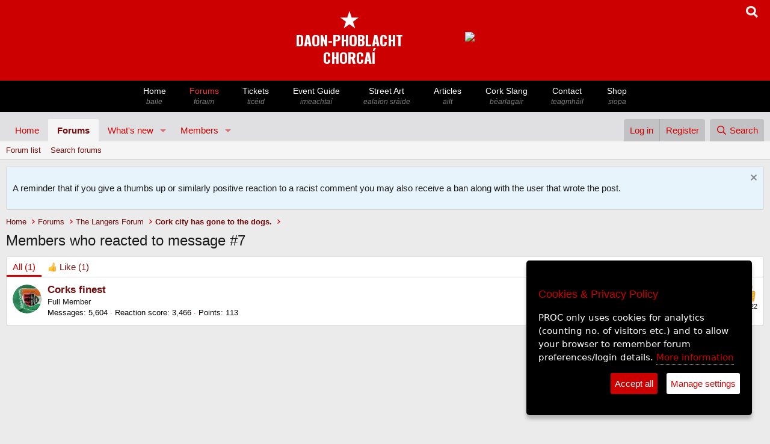

--- FILE ---
content_type: text/html; charset=utf-8
request_url: https://www.peoplesrepublicofcork.com/forums/index.php?posts/6538339/reactions
body_size: 17219
content:
<!DOCTYPE html>
<html id="XF" lang="en-US" dir="LTR"
	data-app="public"
	data-template="reaction_list"
	data-container-key="node-17"
	data-content-key=""
	data-logged-in="false"
	data-cookie-prefix="xf_"
	data-csrf="1769280880,8ef8cdbffcfbfff538ba0318b38d027c"
	class="has-no-js template-reaction_list"
	>
<head>
	<meta charset="utf-8" />
	<meta http-equiv="X-UA-Compatible" content="IE=Edge" />
	<meta name="viewport" content="width=device-width, initial-scale=1, viewport-fit=cover">

	
	
	

	<title>Members who reacted to message #7 | Peoples Republic of Cork</title>

	<link rel="manifest" href="/forums/webmanifest.php">
	
		<meta name="theme-color" content="#e0e0e3" />
	

	<meta name="apple-mobile-web-app-title" content="PROC">
	
		<link rel="apple-touch-icon" href="/forums/data/assets/logo/proc_star_only_192x192.png">
	

	
		<meta name="robots" content="noindex" />
	

	
		
	
	
	<meta property="og:site_name" content="Peoples Republic of Cork" />


	
	
		
	
	
	<meta property="og:type" content="website" />


	
	
		
	
	
	
		<meta property="og:title" content="Members who reacted to message #7" />
		<meta property="twitter:title" content="Members who reacted to message #7" />
	


	
	
	
		
	
	
	<meta property="og:url" content="https://www.peoplesrepublicofcork.com/forums/index.php?posts/6538339/reactions" />


	
	

	
	
	
	

	<link rel="stylesheet" href="/forums/css.php?css=public%3Anormalize.css%2Cpublic%3Afa.css%2Cpublic%3Acore.less%2Cpublic%3Aapp.less&amp;s=2&amp;l=1&amp;d=1768992297&amp;k=fa257c6547d6d8bf44684fbb013eaa31580c8deb" />

	<link rel="stylesheet" href="/forums/css.php?css=public%3Anotices.less%2Cpublic%3Aextra.less&amp;s=2&amp;l=1&amp;d=1768992297&amp;k=1b8945ddd7d87e6d4dd51b248ea06431fa4b0e6c" />


	
		<script src="/forums/js/xf/preamble.min.js?_v=b01e1c8b"></script>
	

	
	<script src="/forums/js/vendor/vendor-compiled.js?_v=b01e1c8b" defer></script>
	<script src="/forums/js/xf/core-compiled.js?_v=b01e1c8b" defer></script>

	<script>
		XF.ready(() =>
		{
			XF.extendObject(true, XF.config, {
				// 
				userId: 0,
				enablePush: true,
				pushAppServerKey: 'BPVbbdy_lxprg3x_kORDNW2s3MkYlCpdHxfNY053-XW0S0lGehnmdWWiEdvit1MEKFIrB06KZ56lubdCKZYIpsQ',
				url: {
					fullBase: 'https://www.peoplesrepublicofcork.com/forums/',
					basePath: '/forums/',
					css: '/forums/css.php?css=__SENTINEL__&s=2&l=1&d=1768992297',
					js: '/forums/js/__SENTINEL__?_v=b01e1c8b',
					icon: '/forums/data/local/icons/__VARIANT__.svg?v=1768992297#__NAME__',
					iconInline: '/forums/styles/fa/__VARIANT__/__NAME__.svg?v=5.15.3',
					keepAlive: '/forums/index.php?login/keep-alive'
				},
				cookie: {
					path: '/',
					domain: '',
					prefix: 'xf_',
					secure: true,
					consentMode: 'disabled',
					consented: ["optional","_third_party"]
				},
				cacheKey: 'f3ed7234243583f554e27d349fe769c5',
				csrf: '1769280880,8ef8cdbffcfbfff538ba0318b38d027c',
				js: {},
				fullJs: false,
				css: {"public:notices.less":true,"public:extra.less":true},
				time: {
					now: 1769280880,
					today: 1769212800,
					todayDow: 6,
					tomorrow: 1769299200,
					yesterday: 1769126400,
					week: 1768694400,
					month: 1767225600,
					year: 1767225600
				},
				style: {
					light: '',
					dark: '',
					defaultColorScheme: 'light'
				},
				borderSizeFeature: '3px',
				fontAwesomeWeight: 'r',
				enableRtnProtect: true,
				
				enableFormSubmitSticky: true,
				imageOptimization: '0',
				imageOptimizationQuality: 0.85,
				uploadMaxFilesize: 8388608,
				uploadMaxWidth: 0,
				uploadMaxHeight: 0,
				allowedVideoExtensions: ["m4v","mov","mp4","mp4v","mpeg","mpg","ogv","webm"],
				allowedAudioExtensions: ["mp3","opus","ogg","wav"],
				shortcodeToEmoji: true,
				visitorCounts: {
					conversations_unread: '0',
					alerts_unviewed: '0',
					total_unread: '0',
					title_count: true,
					icon_indicator: true
				},
				jsMt: {"xf\/action.js":"4609ecb4","xf\/embed.js":"4d07500b","xf\/form.js":"7111d4e8","xf\/structure.js":"4609ecb4","xf\/tooltip.js":"7111d4e8"},
				jsState: {},
				publicMetadataLogoUrl: '',
				publicPushBadgeUrl: 'https://www.peoplesrepublicofcork.com/forums/styles/default/xenforo/bell.png'
			})

			XF.extendObject(XF.phrases, {
				// 
				date_x_at_time_y:     "{date} at {time}",
				day_x_at_time_y:      "{day} at {time}",
				yesterday_at_x:       "Yesterday at {time}",
				x_minutes_ago:        "{minutes} minutes ago",
				one_minute_ago:       "1 minute ago",
				a_moment_ago:         "A moment ago",
				today_at_x:           "Today at {time}",
				in_a_moment:          "In a moment",
				in_a_minute:          "In a minute",
				in_x_minutes:         "In {minutes} minutes",
				later_today_at_x:     "Later today at {time}",
				tomorrow_at_x:        "Tomorrow at {time}",
				short_date_x_minutes: "{minutes}m",
				short_date_x_hours:   "{hours}h",
				short_date_x_days:    "{days}d",

				day0: "Sunday",
				day1: "Monday",
				day2: "Tuesday",
				day3: "Wednesday",
				day4: "Thursday",
				day5: "Friday",
				day6: "Saturday",

				dayShort0: "Sun",
				dayShort1: "Mon",
				dayShort2: "Tue",
				dayShort3: "Wed",
				dayShort4: "Thu",
				dayShort5: "Fri",
				dayShort6: "Sat",

				month0: "January",
				month1: "February",
				month2: "March",
				month3: "April",
				month4: "May",
				month5: "June",
				month6: "July",
				month7: "August",
				month8: "September",
				month9: "October",
				month10: "November",
				month11: "December",

				active_user_changed_reload_page: "The active user has changed. Reload the page for the latest version.",
				server_did_not_respond_in_time_try_again: "The server did not respond in time. Please try again.",
				oops_we_ran_into_some_problems: "Oops! We ran into some problems.",
				oops_we_ran_into_some_problems_more_details_console: "Oops! We ran into some problems. Please try again later. More error details may be in the browser console.",
				file_too_large_to_upload: "The file is too large to be uploaded.",
				uploaded_file_is_too_large_for_server_to_process: "The uploaded file is too large for the server to process.",
				files_being_uploaded_are_you_sure: "Files are still being uploaded. Are you sure you want to submit this form?",
				attach: "Attach files",
				rich_text_box: "Rich text box",
				close: "Close",
				link_copied_to_clipboard: "Link copied to clipboard.",
				text_copied_to_clipboard: "Text copied to clipboard.",
				loading: "Loading…",
				you_have_exceeded_maximum_number_of_selectable_items: "You have exceeded the maximum number of selectable items.",

				processing: "Processing",
				'processing...': "Processing…",

				showing_x_of_y_items: "Showing {count} of {total} items",
				showing_all_items: "Showing all items",
				no_items_to_display: "No items to display",

				number_button_up: "Increase",
				number_button_down: "Decrease",

				push_enable_notification_title: "Push notifications enabled successfully at Peoples Republic of Cork",
				push_enable_notification_body: "Thank you for enabling push notifications!",

				pull_down_to_refresh: "Pull down to refresh",
				release_to_refresh: "Release to refresh",
				refreshing: "Refreshing…"
			})
		})
	</script>

	


	
	
</head>
<body data-template="reaction_list">





<meta name="viewport" content="width=device-width, initial-scale=1">
<meta charset="utf8">


 
<!--- if jquery not loaded, load it --->


<script>


var google_ads_turned_off = 1;

/*
if(!window.jQuery)
{
   var script = document.createElement('script');
   script.type = "text/javascript";
   //script.src = "//code.jquery.com/jquery-1.10.2.js";
   script.src = "//code.jquery.com/jquery-3.6.0.js";
  
   document.getElementsByTagName('head')[0].appendChild(script);
   console.log("js loaded");
}
*/




</script>


 
 
 
<!--- GA4 Feb 2023 --->
<script async src="https://www.googletagmanager.com/gtag/js?id=G-651NYFEQR9"></script>
<script>
 
	window.dataLayer = window.dataLayer || [];
	function gtag(){dataLayer.push(arguments);}

</script>


<script>
if(google_ads_turned_off == 1)
{	
		//console.log("Google ads off val="+ google_ads_turned_off);

}else{		


	/*
	  window.googletag = window.googletag || {cmd: []};
	  googletag.cmd.push(function() {
		googletag.defineSlot('/4915033/proc_468x60', [468, 60], 'div-gpt-ad-1615208618854-0').addService(googletag.pubads());
		googletag.pubads().enableSingleRequest();
		googletag.enableServices();
	  });
	  
	  

	  
		window.googletag = window.googletag || {cmd: []};
	  googletag.cmd.push(function() {
		googletag.defineSlot('/4915033/proc_300x100', [300, 100], 'div-gpt-ad-1615456699020-0').addService(googletag.pubads());
		googletag.pubads().enableSingleRequest();
		googletag.enableServices();
	  });
	  */
	  
  
}


</script>
 



 


<meta name="viewport" content="width=device-width, initial-scale=1">


<link href="https://fonts.googleapis.com/css2?family=Oswald:wght@700&display=swap" rel="stylesheet">  <!--- proc logo font -->


<!---- Jquery - required for the slick.js slider on /eventguide individual event info pages 
	<script
  src="https://code.jquery.com/jquery-3.6.0.js"
  integrity="sha256-H+K7U5CnXl1h5ywQfKtSj8PCmoN9aaq30gDh27Xc0jk="
  crossorigin="anonymous"></script>


-->

    
	
	
	<script type="text/javascript">
    
	
	
if(!window.jQuery)
{
   var script = document.createElement('script');
   script.type = "text/javascript";
   script.src = "//code.jquery.com/jquery-3.6.0.js";		/* slick.js in the eventguide (slider) ill break after 2.2.4 */
   //script.integrity = "sha256-H+K7U5CnXl1h5ywQfKtSj8PCmoN9aaq30gDh27Xc0jk";		/* slick.js in the eventguide (slider) ill break after 2.2.4 */
   //script.crossorigin="anonymous";		/* slick.js in the eventguide (slider) ill break after 2.2.4 */
   document.getElementsByTagName('head')[0].appendChild(script);
   console.log("header: js 3.6 loaded");
}
else console.log("JS loaded previously");
  
  
  var copied_advert_html = '';

 function copyBanner()
	  {
		  
		  //console.log("copying..");
		  copied_advert_html = document.getElementById('letterbox_advert');
		  //copied_advert_html = document.getElementById('advert_desktop');

		// get HTML content
		

		// set HTML content
		//document.getElementById("advert_mobile").innerHTML = 'blah';
		
				  
	  }
	  
	

    </script>
   
    

	

<style>




html
{
	scroll-behavior: smooth;
}


body { margin: 0; padding: 0;}

.logo_font
{
	font-family: 'Oswald', sans-serif;
	font-size: 1.6em; 
	color: white; 
	line-height: 1.1; 
	color: green;
}



.navBar {
    background: black;
	width: 100%;
	margin: 0;
	padding: 0;
	clear: both;
}

.navContainer {
    margin: 0 auto;
    padding: 0 10px;
    max-width: 850px;
	
}





.nav {
    margin: 0 -10px;
    padding: 0 3px;
    list-style: none;
    display: flex;
    overflow-x: none;
    -webkit-overflow-scrolling: touch;
	
	
}

#mobile_logo, #mobile_logo_spacer 
  {display: none;}
  
  
  #desktop_masthead { display: block;}
  
  
  


.nav > li { flex: 1 1 auto; }

.nav > li > a {
    padding: 8px 10px;
    display: block;
    color: white;
    text-decoration: none;
    flex: 0 0 auto;
    font-size: 14px;
	font-family: Arial;
	width: auto;
	font-weight: 400;
	line-height: 130%;
	text-align: center;
	white-space: nowrap;
	
}

.nav > li > a:hover { color: #cc0000; }



.nav > li > a > span { font-size: 12px; color: grey; font-style: italic; display: block;}


  
.viewing > a
{ 
font-color: #cc0000;
} 


.spacer, .advert_desktop { display: table-cell; padding-left: 100px; padding-top: 0px;}



.radio_option
{
	display: inline-block;
	margin-right: 20px;
	margin-bottom: 10px;
}

search_option_label {
	font-family: Arial, Helvetica, sans-serif;
	display: inline-block;
	color: black;
	font-size: 14px;
	font-weight: normal;
}

  .menu_slide-button
		  { display: none}

 
 #advert_mobile
		 {
			 display: none;
		 }

 
 #xmas_lights_short	{ display: none;}
 #xmas_lights_long  {display: block;}
 




@media only screen and (max-width: 980px) {
		  
		
		  
		  .navContainer 
		  {max-width: 2000px; }
		  
		  .nav
		  {
			  overflow-x: scroll;

			  }
			  
			  
			  .responsive {
			  width: 95%;
			  height: auto;
			  margin: 0 auto;
			  margin-bottom: 10px;
			  margin-top: 10px;
			}
			  
			  
			  #xmas_lights_short	{ display: block;}
 #xmas_lights_long  {display: none;}
 
		  
		  #mobile_logo, #mobile_logo_spacer   {display: block;}
		  
		 
		 #advert_mobile
		 {
			 display: block;
			 text-align: center;
		 }
		  
		  /* Irish names */  
		  .nav > li > a > span { 
		   
		  }
		  
			.spacer, .advert_desktop { display: none; }
		  
		  .nav > li > a:hover { color: white; }
		  
		  
		    .menu_slide-button
		  { display: block;}
		
		  
		  
		  
		}	/* end of max: 880 px */





</style>



<div id='desktop_masthead' style='position: relative; margin: 0 auto; background: #cc0000; width: 100%;overflow: auto; height: auto; padding: 10px 0 10px 0; text-align: center;'>

<div style='display: block;; position: absolute; background: none; right: 20px;'>
<a href='javascript:void(0)' onClick='showSearchBox()'>
<span><img style='width: 20px; height: 20px;' src='https://www.peoplesrepublicofcork.com/proc_icons/search_icon.png'></span></a></div>



<div id='desktop_holder' style='background: none; margin: 0 auto; display: inline-block; height: auto; text-align: center;'>
		


		
				<table style='background: none;'>
				
				<tr><td>
				
				
				<!-- <img src='https://www.peoplesrepublicofcork.com/proclogobig.jpg'></td>
				-->
				<!-- logo with text only -->




						<div style='background: #cc0000;color: white; padding-top: 0px; margin-top: -0px; padding-bottom: 5px; border: #cc0000 0px solid;
							border-radius: 0px; text-align: center;  '><a style='border: 0; text-decoration: none;' href='https://www.peoplesrepublicofcork.com'>
						<!-- <img src="https://www.peoplesrepublicofcork.com/proc-logo-120.jpg"> -->
						<span style='font-size: 40px;color: white; line-height: 1;'>&starf;</span><span class='logo_font' style='color: white;'><br>DAON-PHOBLACHT<br>CHORCAÍ</span><br>
</a>
						</div>
				
				
				</td>
				
				
			
				
				<td class='advert_desktop' id='advert_desktop'>
				
				

	<div id='letterbox_advert' ><a href='https://www.castlecafe.ie' onClick='doClickStat(19)' target='_blank'><img class='responsive' src='https://ads.proc.cc/marketlane/banners/4.gif'></a></div><script>copyBanner('letterbox_advert');</script>


<script>

function doClickStat($bannerID)
{
	//console.log("click on "+$bannerID);
	
	 if ($bannerID == "") {
        //document.getElementById("result").innerHTML = "blank";
        return;
    } else { 
        if (window.XMLHttpRequest) {
            // code for IE7+, Firefox, Chrome, Opera, Safari
            xmlhttp = new XMLHttpRequest();
        } else {
            // code for IE6, IE5
            xmlhttp = new ActiveXObject("Microsoft.XMLHTTP");
        }
        xmlhttp.onreadystatechange = function() {
            if (xmlhttp.readyState == 4 && xmlhttp.status == 200) {
                //document.getElementById("result").innerHTML = xmlhttp.responseText;
            }
        };
        xmlhttp.open("GET","https://www.peoplesrepublicofcork.com/ads_click.php?id="+$bannerID,true);
        xmlhttp.send();
    }
	
	
}
function incrementBannerCount($bannerID)
{
	//console.log("click on "+$bannerID);
	
	 if ($bannerID == "") {
        //document.getElementById("result").innerHTML = "blank";
        return;
    } else { 
        if (window.XMLHttpRequest) {
            // code for IE7+, Firefox, Chrome, Opera, Safari
            xmlhttp = new XMLHttpRequest();
        } else {
            // code for IE6, IE5
            xmlhttp = new ActiveXObject("Microsoft.XMLHTTP");
        }
        xmlhttp.onreadystatechange = function() {
            if (xmlhttp.readyState == 4 && xmlhttp.status == 200) {
                //document.getElementById("result").innerHTML = xmlhttp.responseText;
            }
        };
        xmlhttp.open("GET","https://www.peoplesrepublicofcork.com/ads_view_count_increase.php?id="+$bannerID,true);
        xmlhttp.send();
    }
	
	
}


/*
var $page_loaded = 0;

function domReady(fn) {
  // If we're early to the party
  document.addEventListener("DOMContentLoaded", fn);
  // If late; I mean on time.
  if (document.readyState === "interactive" || document.readyState === "complete" ) {
  
  if($page_loaded == 0) {	
  fn();
  $page_loaded = 1;
  }
  
  }
}

var $this_bannerID = '19';

domReady(() => console.log("DOM is ready, come and get it! bannerID="+$this_bannerID));
*/
</script>



	
<!--
<div id='div-gpt-ad-1615208618854-0' style='padding-left: 100px; width: auto; height: 60px;'>
  <script>
  if(google_ads_turned_off!=1);		// default
      googletag.cmd.push(function() { googletag.display('div-gpt-ad-1615208618854-0'); });
  </script>
</div>
						
-->
				

				
						
						</td>
						
						
						</tr></table>
		</div>
		
		



</div>




<nav class="navBar">


    <div class="navContainer" style=''>	
	
	<ul class="nav" style='position: relative;'>
	
	
	
				<!---
				
				
				<li id="mobile_logo"><a href="https://www.peoplesrepublicofcork.com/" title="Logo"><img style='height: 35px;' src='https://www.peoplesrepublicofcork.com/proclogo.jpg'></li>
				
				<li id="mobile_logo_spacer"><a href="https://www.peoplesrepublicofcork.com/" title="Spacer"></a></li>
				
				-->
				
								
				<li class="menu_slide-button" style='position: absolute; left: 0; padding-top: 10px; background: black;'><a href='javascript: void(0)' onClick='main_menu_slide()' style='color: white; font-size: 0.6em; vertical-align: middle; padding-left: 1px; padding-right: 1px; '><img src='https://www.peoplesrepublicofcork.com/proc_icons/menu_left_arrow.png'></a></li>
				
				<li class="home-bt"><a  href="https://www.peoplesrepublicofcork.com/" title="Home - baile">Home <span >baile</span></a></li>
				<li class="forums-bt forumshere"><a style='color: #fc3535;' href="https://www.peoplesrepublicofcork.com/forums" title="Forums - fóraim">Forums<span >f&oacute;raim</span></a></li>
				<li class="music-bt"><a  href="https://tickets.peoplesrepublicofcork.com/" title="PROC Tickets">Tickets <span >tic&eacute;id</span></a></li>
				<li class="events-bt"><a  href="https://www.peoplesrepublicofcork.com/eventguide/" title="Events - imeachtaí">Event Guide<span >imeachta&iacute;</span></a></li>
				
				<li class="photos-bt"><a  href="https://www.peoplesrepublicofcork.com/streetart" title="Street Art - ealaíón sráide">Street Art <span >eala&iacute;on sr&aacute;ide</span> </a></li>
				
				
				<li class="articles-bt"><a  href="https://www.peoplesrepublicofcork.com/articles" title="Archive of Articles- ailt">Articles <span >ailt</span></a></li>
				
				<li class="articles-bt"><a  href="http://www.peoplesrepublicofcork.com/dictionary" title="Cork Slang">Cork Slang <span >b&eacute;arlagair</span></a></li>
				<!-- <li class="links-bt"><a href="https://www.peoplesrepublicofcork.com/links" title="WebLink Directory - nascanna">Links <span>nascanna</span></a></li> -->
				<!-- <li class="video-bt"><a href="https://www.peoplesrepublicofcork.com/video" title="Video - fís">Video <span>fís</span></a></li> -->
				<li class="contact-bt"><a  href="https://www.peoplesrepublicofcork.com/contact" title="Contact - teagmháil">Contact <span >teagmh&aacute;il</span> </a></li>
				<li class="shop-bt"><a  href="http://shop.peoplesrepublicofcork.com/" title="Shop - siopa">Shop <span >siopa</span></a></li>
			
				
			
			</ul>
	

		
		
    </div>
</nav>



<script>

function main_menu_slide()
{
//$( ".nav" ).scrollLeft( 300 );

$('.nav').animate({scrollLeft: $('.nav').offset().left+300}, 800);

	

}




</script>

<div id='search_form' class='search_form' style='background: #eeecec; text-align: center; display: none'>
<form action="https://www.peoplesrepublicofcork.com/search/" method="POST">


<div class='search_radio_buttons' style='padding: 10px;'>
		
	<div class='radio_option'>	
	<input type="radio" class="search_path_radio_button" id="articles" name="search_path" value="articles" checked > <search_option_label>Articles</search_option_label>
	</div>
	
	<div class='radio_option'>	
	<input type="radio" class="search_path_radio_button" id="dictionary" name="search_path" value="dictionary"  > <search_option for="articles">Cork Slang</search_option_label>
	</div>
	
	<div class='radio_option'>
	<input type="radio" class="search_path_radio_button" id="forums" name="search_path" value="forums" > <search_option for="articles">Forums</search_option_label>
	</div>
	
	<div class='radio_option'>
	<input type="radio" class="search_path_radio_button" id="events" name="search_path" value="events" > <search_option for="articles">Events</search_option_label>
	</div>	
		<div class='radio_option'>
	<input type="radio" class="search_path_radio_button" id="shop" name="search_path" value="shop" > <search_option for="articles">Shop</search_option_label>
	</div>	
		
</div>


<input type='search' name='searchTerm' id='searchTerm' placeholder='Search the PROC'  style='padding: 10px; width: 60%; font-size: 18px;text-align: center;'>
<button style='font-size: 18px; padding: 10px;'>Lamp</button>

	
<div id='forum_search_options' class='search_radio_buttons' style='clear: both; padding: 10px; display: none;'><div style='display: inline-block; width: auto; margin-bottom: 10px;' id='order_by_forum_seach_options'>Order search results by &nbsp;&nbsp;&nbsp;</div><div class='radio_option'><input type="radio" class="forum_search_option_button" name="search_option_forum" value=""  checked><search_option_label> &nbsp;&nbsp;Date of last reply</search_option_label></div><div class='radio_option'><input type="radio" class='forum_search_option_button' name="search_option_forum" value="dateline"><search_option_label> &nbsp;Date thread created</search_option_label></div></div><div id='event_search_options' class='search_radio_buttons' style='clear: both; padding: 10px; display: none;'><div style='display: inline-block; width: auto; margin-bottom: 10px;' id='order_by_forum_seach_options'>Order search results by &nbsp;&nbsp;&nbsp;</div><div class='radio_option'><input type="radio" id="articles" name="search_option" value="" checked><search_option_label> &nbsp;Current events</search_option_label></div><div class='radio_option'><input type="radio" id="articles" name="search_option" value="archive"><search_option_label> &nbsp;Archive</search_option_label></div></div>


	

</form>




</div>		<!--- end of search div --->


<!------------------------>
<!---- mobile banner ----->
<!------------------------>




<div id='advert_mobile' style='width: 100%; background: white; margin-top: 10px;'>


		
			<!---
				<div id='div-gpt-ad-1615219919464-0' style='margin: 0 auto; margin-top: 10px;'>
				  <script>
					googletag.cmd.push(function() { googletag.display('div-gpt-ad-1615219919464-0'); });
				  </script>
				</div>
		-->

		<!-- /4915033/proc_300x100 -->

		<!--- make sure ads in google ad manager are turned on if you want this div to display something -->

		<!---
		<div id='div-gpt-ad-1615456699020-0' style='overflow: hidden; margin: 0 auto; text-align: center;'>
		  <script>
			
			if(google_ads_turned_off!=1);		// default
				googletag.cmd.push(function() { googletag.display('div-gpt-ad-1615456699020-0'); });
		  </script>
		</div>
		-->

</div>



<script>

function showSearchBox()
	  {
		 if (document.getElementById("search_form").offsetParent === null) 
		 {
			 //console.log("Was hidden, now open");
			 document.getElementById("search_form").style.display = "block";

			 document.getElementById("advert_mobile").style.display = "none";
			
			 document.getElementById("searchTerm").focus();
			 
		 }
			else
			{
				
			 //console.log("Was open, now hidden");
				document.getElementById("search_form").style.display = "none";
				
				//document.getElementById("advert_mobile").style.display = "block";
			}
	  }
	  
	  
 


	   var copied_320advert_html = 'changed3';	
		
	  //console.log(copied_advert_html.innerHTML);
	  document.getElementById('advert_mobile').innerHTML = copied_advert_html.innerHTML;
	
	  
</script>









<div class="p-pageWrapper" id="top">
	







<header class="p-header" id="header">
	<div class="p-header-inner">
		<div class="p-header-content">

			
		</div>
	</div>
</header>





	<div class="p-navSticky p-navSticky--primary" data-xf-init="sticky-header">
		
	<nav class="p-nav">
		<div class="p-nav-inner">
			<button type="button" class="button button--plain p-nav-menuTrigger" data-xf-click="off-canvas" data-menu=".js-headerOffCanvasMenu" tabindex="0" aria-label="Menu"><span class="button-text">
				<i aria-hidden="true"></i>
			</span></button>


<!----
			<div class="p-nav-smallLogo">
				<a href="https://peoplesrepublicofcork.com">
					<img src="/forums/styles/default/xenforo/xenforo-logo.svg" srcset="" alt="Peoples Republic of Cork"
						width="100" height="36" />
				</a>
			</div>
			
			--->

			<div class="p-nav-scroller hScroller" data-xf-init="h-scroller" data-auto-scroll=".p-navEl.is-selected">
				<div class="hScroller-scroll">
					<ul class="p-nav-list js-offCanvasNavSource">
					
						<li>
							
	<div class="p-navEl " >
		

			
	
	<a href="https://peoplesrepublicofcork.com"
		class="p-navEl-link "
		
		data-xf-key="1"
		data-nav-id="home">Home</a>


			

		
		
	</div>

						</li>
					
						<li>
							
	<div class="p-navEl is-selected" data-has-children="true">
		

			
	
	<a href="/forums/index.php"
		class="p-navEl-link p-navEl-link--splitMenu "
		
		
		data-nav-id="forums">Forums</a>


			<a data-xf-key="2"
				data-xf-click="menu"
				data-menu-pos-ref="< .p-navEl"
				class="p-navEl-splitTrigger"
				role="button"
				tabindex="0"
				aria-label="Toggle expanded"
				aria-expanded="false"
				aria-haspopup="true"></a>

		
		
			<div class="menu menu--structural" data-menu="menu" aria-hidden="true">
				<div class="menu-content">
					
						
	
	
	<a href="/forums/index.php?forums/-/list"
		class="menu-linkRow u-indentDepth0 js-offCanvasCopy "
		
		
		data-nav-id="forumList">Forum list</a>

	

					
						
	
	
	<a href="/forums/index.php?search/&amp;type=post"
		class="menu-linkRow u-indentDepth0 js-offCanvasCopy "
		
		
		data-nav-id="searchForums">Search forums</a>

	

					
				</div>
			</div>
		
	</div>

						</li>
					
						<li>
							
	<div class="p-navEl " data-has-children="true">
		

			
	
	<a href="/forums/index.php?whats-new/"
		class="p-navEl-link p-navEl-link--splitMenu "
		
		
		data-nav-id="whatsNew">What's new</a>


			<a data-xf-key="3"
				data-xf-click="menu"
				data-menu-pos-ref="< .p-navEl"
				class="p-navEl-splitTrigger"
				role="button"
				tabindex="0"
				aria-label="Toggle expanded"
				aria-expanded="false"
				aria-haspopup="true"></a>

		
		
			<div class="menu menu--structural" data-menu="menu" aria-hidden="true">
				<div class="menu-content">
					
						
	
	
	<a href="/forums/index.php?featured/"
		class="menu-linkRow u-indentDepth0 js-offCanvasCopy "
		
		
		data-nav-id="featured">Featured content</a>

	

					
						
	
	
	<a href="/forums/index.php?whats-new/posts/"
		class="menu-linkRow u-indentDepth0 js-offCanvasCopy "
		 rel="nofollow"
		
		data-nav-id="whatsNewPosts">New posts</a>

	

					
						
	
	
	<a href="/forums/index.php?whats-new/profile-posts/"
		class="menu-linkRow u-indentDepth0 js-offCanvasCopy "
		 rel="nofollow"
		
		data-nav-id="whatsNewProfilePosts">New profile posts</a>

	

					
						
	
	
	<a href="/forums/index.php?whats-new/latest-activity"
		class="menu-linkRow u-indentDepth0 js-offCanvasCopy "
		 rel="nofollow"
		
		data-nav-id="latestActivity">Latest activity</a>

	

					
				</div>
			</div>
		
	</div>

						</li>
					
						<li>
							
	<div class="p-navEl " data-has-children="true">
		

			
	
	<a href="/forums/index.php?members/"
		class="p-navEl-link p-navEl-link--splitMenu "
		
		
		data-nav-id="members">Members</a>


			<a data-xf-key="4"
				data-xf-click="menu"
				data-menu-pos-ref="< .p-navEl"
				class="p-navEl-splitTrigger"
				role="button"
				tabindex="0"
				aria-label="Toggle expanded"
				aria-expanded="false"
				aria-haspopup="true"></a>

		
		
			<div class="menu menu--structural" data-menu="menu" aria-hidden="true">
				<div class="menu-content">
					
						
	
	
	<a href="/forums/index.php?online/"
		class="menu-linkRow u-indentDepth0 js-offCanvasCopy "
		
		
		data-nav-id="currentVisitors">Current visitors</a>

	

					
						
	
	
	<a href="/forums/index.php?whats-new/profile-posts/"
		class="menu-linkRow u-indentDepth0 js-offCanvasCopy "
		 rel="nofollow"
		
		data-nav-id="newProfilePosts">New profile posts</a>

	

					
						
	
	
	<a href="/forums/index.php?search/&amp;type=profile_post"
		class="menu-linkRow u-indentDepth0 js-offCanvasCopy "
		
		
		data-nav-id="searchProfilePosts">Search profile posts</a>

	

					
				</div>
			</div>
		
	</div>

						</li>
					
					</ul>
				</div>
			</div>

			<div class="p-nav-opposite">
				<div class="p-navgroup p-account p-navgroup--guest">
					
						<a href="/forums/index.php?login/" class="p-navgroup-link p-navgroup-link--textual p-navgroup-link--logIn"
							data-xf-click="overlay" data-follow-redirects="on">
							<span class="p-navgroup-linkText">Log in</span>
						</a>
						
							<a href="/forums/index.php?register/" class="p-navgroup-link p-navgroup-link--textual p-navgroup-link--register"
								data-xf-click="overlay" data-follow-redirects="on">
								<span class="p-navgroup-linkText">Register</span>
							</a>
						
					
				</div>

				<div class="p-navgroup p-discovery">
					<a href="/forums/index.php?whats-new/"
						class="p-navgroup-link p-navgroup-link--iconic p-navgroup-link--whatsnew"
						aria-label="What&#039;s new"
						title="What&#039;s new">
						<i aria-hidden="true"></i>
						<span class="p-navgroup-linkText">What's new</span>
					</a>

					
						<a href="/forums/index.php?search/"
							class="p-navgroup-link p-navgroup-link--iconic p-navgroup-link--search"
							data-xf-click="menu"
							data-xf-key="/"
							aria-label="Search"
							aria-expanded="false"
							aria-haspopup="true"
							title="Search">
							<i aria-hidden="true"></i>
							<span class="p-navgroup-linkText">Search</span>
						</a>
						<div class="menu menu--structural menu--wide" data-menu="menu" aria-hidden="true">
							<form action="/forums/index.php?search/search" method="post"
								class="menu-content"
								data-xf-init="quick-search">

								<h3 class="menu-header">Search</h3>
								
								<div class="menu-row">
									
										<input type="text" class="input" name="keywords" placeholder="Search…" aria-label="Search" data-menu-autofocus="true" />
									
								</div>

								
								<div class="menu-row">
									<label class="iconic"><input type="checkbox"  name="c[title_only]" value="1" /><i aria-hidden="true"></i><span class="iconic-label">Search titles only</span></label>

								</div>
								
								<div class="menu-row">
									<div class="inputGroup">
										<span class="inputGroup-text" id="ctrl_search_menu_by_member">By:</span>
										<input type="text" class="input" name="c[users]" data-xf-init="auto-complete" placeholder="Member" aria-labelledby="ctrl_search_menu_by_member" />
									</div>
								</div>
								<div class="menu-footer">
									<span class="menu-footer-controls">
										<button type="submit" class="button button--icon button--icon--search button--primary"><i class="fa--xf far fa-search "><svg xmlns="http://www.w3.org/2000/svg" role="img" aria-hidden="true" ><use href="/forums/data/local/icons/regular.svg?v=1768992297#search"></use></svg></i><span class="button-text">Search</span></button>
										<a href="/forums/index.php?search/" class="button "><span class="button-text">Advanced search…</span></a>
									</span>
								</div>

								<input type="hidden" name="_xfToken" value="1769280880,8ef8cdbffcfbfff538ba0318b38d027c" />
							</form>
						</div>
					
				</div>
			</div>
		</div>
	</nav>

	</div>
	
	
		<div class="p-sectionLinks">
			<div class="p-sectionLinks-inner hScroller" data-xf-init="h-scroller">
				<div class="hScroller-scroll">
					<ul class="p-sectionLinks-list">
					
						<li>
							
	<div class="p-navEl " >
		

			
	
	<a href="/forums/index.php?forums/-/list"
		class="p-navEl-link "
		
		data-xf-key="alt+1"
		data-nav-id="forumList">Forum list</a>


			

		
		
	</div>

						</li>
					
						<li>
							
	<div class="p-navEl " >
		

			
	
	<a href="/forums/index.php?search/&amp;type=post"
		class="p-navEl-link "
		
		data-xf-key="alt+2"
		data-nav-id="searchForums">Search forums</a>


			

		
		
	</div>

						</li>
					
					</ul>
				</div>
			</div>
		</div>
	



<div class="offCanvasMenu offCanvasMenu--nav js-headerOffCanvasMenu" data-menu="menu" aria-hidden="true" data-ocm-builder="navigation">
	<div class="offCanvasMenu-backdrop" data-menu-close="true"></div>
	<div class="offCanvasMenu-content">
		<div class="offCanvasMenu-header">
			Menu
			<a class="offCanvasMenu-closer" data-menu-close="true" role="button" tabindex="0" aria-label="Close"></a>
		</div>
		
			<div class="p-offCanvasRegisterLink">
				<div class="offCanvasMenu-linkHolder">
					<a href="/forums/index.php?login/" class="offCanvasMenu-link" data-xf-click="overlay" data-menu-close="true">
						Log in
					</a>
				</div>
				<hr class="offCanvasMenu-separator" />
				
					<div class="offCanvasMenu-linkHolder">
						<a href="/forums/index.php?register/" class="offCanvasMenu-link" data-xf-click="overlay" data-menu-close="true">
							Register
						</a>
					</div>
					<hr class="offCanvasMenu-separator" />
				
			</div>
		
		<div class="js-offCanvasNavTarget"></div>
		<div class="offCanvasMenu-installBanner js-installPromptContainer" style="display: none;" data-xf-init="install-prompt">
			<div class="offCanvasMenu-installBanner-header">Install the app</div>
			<button type="button" class="button js-installPromptButton"><span class="button-text">Install</span></button>
		</div>
	</div>
</div>

<div class="p-body">
	<div class="p-body-inner">
		<!--XF:EXTRA_OUTPUT-->

		
			
	
		
		

		<ul class="notices notices--block  js-notices"
			data-xf-init="notices"
			data-type="block"
			data-scroll-interval="6">

			
				
	<li class="notice js-notice notice--primary"
		data-notice-id="80"
		data-delay-duration="0"
		data-display-duration="0"
		data-auto-dismiss=""
		data-visibility="">

		
		<div class="notice-content">
			
				<a href="/forums/index.php?account/dismiss-notice&amp;notice_id=80" class="notice-dismiss js-noticeDismiss" data-xf-init="tooltip" title="Dismiss notice"></a>
			
			<p>A reminder that if you give a thumbs up or similarly positive reaction to a racist comment you may also receive a ban along with the user that wrote the post. </p>
		</div>
	</li>

			
		</ul>
	

		

		

		
		
	
		<ul class="p-breadcrumbs "
			itemscope itemtype="https://schema.org/BreadcrumbList">
		
			

			
			
				
				
	<li itemprop="itemListElement" itemscope itemtype="https://schema.org/ListItem">
		<a href="https://peoplesrepublicofcork.com" itemprop="item">
			<span itemprop="name">Home</span>
		</a>
		<meta itemprop="position" content="1" />
	</li>

			

			
				
				
	<li itemprop="itemListElement" itemscope itemtype="https://schema.org/ListItem">
		<a href="/forums/index.php" itemprop="item">
			<span itemprop="name">Forums</span>
		</a>
		<meta itemprop="position" content="2" />
	</li>

			
			
				
				
	<li itemprop="itemListElement" itemscope itemtype="https://schema.org/ListItem">
		<a href="/forums/index.php?forums/the-langers-forum.17/" itemprop="item">
			<span itemprop="name">The Langers Forum</span>
		</a>
		<meta itemprop="position" content="3" />
	</li>

			
				
				
	<li itemprop="itemListElement" itemscope itemtype="https://schema.org/ListItem">
		<a href="/forums/index.php?threads/cork-city-has-gone-to-the-dogs.245159/" itemprop="item">
			<span itemprop="name">Cork city has gone to the dogs.</span>
		</a>
		<meta itemprop="position" content="4" />
	</li>

			

		
		</ul>
	

		

		
	<noscript class="js-jsWarning"><div class="blockMessage blockMessage--important blockMessage--iconic u-noJsOnly">JavaScript is disabled. For a better experience, please enable JavaScript in your browser before proceeding.</div></noscript>

		
	<div class="blockMessage blockMessage--important blockMessage--iconic js-browserWarning" style="display: none">You are using an out of date browser. It  may not display this or other websites correctly.<br />You should upgrade or use an <a href="https://www.google.com/chrome/" target="_blank" rel="noopener">alternative browser</a>.</div>


		
			<div class="p-body-header">
			
				
					<div class="p-title ">
					
						
							<h1 class="p-title-value">Members who reacted to message #7</h1>
						
						
					
					</div>
				

				
			
			</div>
		

		<div class="p-body-main  ">
			
			<div class="p-body-contentCol"></div>
			

			

			<div class="p-body-content">
				
				<div class="p-body-pageContent">
	





	



	<div class="block">
		<div class="block-container">
			<h3 class="tabs hScroller block-minorTabHeader" data-xf-init="tabs h-scroller"
				data-panes="< .block-container | .js-reactionTabPanes" role="tablist">
				<span class="hScroller-scroll">
					
						<a class="tabs-tab tabs-tab--reaction0 is-active" role="tab" id="">
							
								<bdi>All</bdi> (1)
							
						</a>
					
						<a class="tabs-tab tabs-tab--reaction1" role="tab" id="reaction-1">
							
								<span class="reaction reaction--small reaction--1" data-reaction-id="1"><i aria-hidden="true"></i><img src="https://cdn.jsdelivr.net/joypixels/assets/8.0/png/unicode/64/1f44d.png" loading="lazy" width="64" height="64" class="reaction-image reaction-image--emoji js-reaction" alt="Like" title="Like" /> <span class="reaction-text js-reactionText"><bdi>Like</bdi> (1)</span></span>
							
						</a>
					
				</span>
			</h3>
			<ul class="tabPanes js-reactionTabPanes">
				
					
						<li class="is-active" role="tabpanel" id="reaction-0">
							
	<ol class="block-body js-reactionList-0">
		
			<li class="block-row block-row--separated">
				
				
	<div class="contentRow">
		<div class="contentRow-figure">
			<a href="/forums/index.php?members/corks-finest.44622/" class="avatar avatar--s" data-user-id="44622">
			<img src="/forums/data/avatars/s/44/44622.jpg?1646690195" srcset="/forums/data/avatars/m/44/44622.jpg?1646690195 2x" alt="Corks finest" class="avatar-u44622-s" width="48" height="48" loading="lazy" /> 
		</a>
		</div>
		<div class="contentRow-main">
			
				<div class="contentRow-extra ">
					<span class="reaction reaction--right reaction--1" data-reaction-id="1"><i aria-hidden="true"></i><img src="https://cdn.jsdelivr.net/joypixels/assets/8.0/png/unicode/64/1f44d.png" loading="lazy" width="64" height="64" class="reaction-image reaction-image--emoji js-reaction" alt="Like" title="Like" /></span>
					<time  class="u-dt" dir="auto" datetime="2022-03-07T10:28:43+0000" data-timestamp="1646648923" data-date="Mar 7, 2022" data-time="10:28 AM" data-short="Mar &#039;22" title="Mar 7, 2022 at 10:28 AM">Mar 7, 2022</time>
				</div>
			
			<h3 class="contentRow-header"><a href="/forums/index.php?members/corks-finest.44622/" class="username " dir="auto" data-user-id="44622">Corks finest</a></h3>

			<div class="contentRow-lesser" dir="auto" ><span class="userTitle" dir="auto">Full Member</span></div>

			<div class="contentRow-minor">
				<ul class="listInline listInline--bullet">
					
					<li><dl class="pairs pairs--inline">
						<dt>Messages</dt>
						<dd>5,604</dd>
					</dl></li>
					
					
					
					<li><dl class="pairs pairs--inline">
						<dt>Reaction score</dt>
						<dd>3,466</dd>
					</dl></li>
					
					
					
						<li><dl class="pairs pairs--inline">
							<dt>Points</dt>
							<dd>113</dd>
						</dl></li>
					
					
				</ul>
			</div>
		</div>
	</div>

			</li>
		
		
	</ol>

						</li>
					
				
					
						<li data-href="/forums/index.php?posts/6538339/reactions&amp;reaction_id=1&amp;list_only=1" class="" role="tabpanel" id="reaction-1">
							<div class="blockMessage">Loading…</div>
						</li>
					
				
			</ul>
		</div>
	</div>


</div>
				
			</div>

			
		</div>

		
		
	
		<ul class="p-breadcrumbs p-breadcrumbs--bottom"
			itemscope itemtype="https://schema.org/BreadcrumbList">
		
			

			
			
				
				
	<li itemprop="itemListElement" itemscope itemtype="https://schema.org/ListItem">
		<a href="https://peoplesrepublicofcork.com" itemprop="item">
			<span itemprop="name">Home</span>
		</a>
		<meta itemprop="position" content="1" />
	</li>

			

			
				
				
	<li itemprop="itemListElement" itemscope itemtype="https://schema.org/ListItem">
		<a href="/forums/index.php" itemprop="item">
			<span itemprop="name">Forums</span>
		</a>
		<meta itemprop="position" content="2" />
	</li>

			
			
				
				
	<li itemprop="itemListElement" itemscope itemtype="https://schema.org/ListItem">
		<a href="/forums/index.php?forums/the-langers-forum.17/" itemprop="item">
			<span itemprop="name">The Langers Forum</span>
		</a>
		<meta itemprop="position" content="3" />
	</li>

			
				
				
	<li itemprop="itemListElement" itemscope itemtype="https://schema.org/ListItem">
		<a href="/forums/index.php?threads/cork-city-has-gone-to-the-dogs.245159/" itemprop="item">
			<span itemprop="name">Cork city has gone to the dogs.</span>
		</a>
		<meta itemprop="position" content="4" />
	</li>

			

		
		</ul>
	

		
	</div>
</div>



<footer class="p-footer" id="footer">
	<div class="p-footer-inner">

		<div class="p-footer-row">
			
				<div class="p-footer-row-main">
					<ul class="p-footer-linkList">
					
						<!---
						
							<li><a href="/forums/index.php?misc/style" data-xf-click="overlay"
								data-xf-init="tooltip" title="Style chooser" rel="nofollow">
								<i class="fa--xf far fa-paint-brush "><svg xmlns="http://www.w3.org/2000/svg" role="img" aria-hidden="true" ><use href="/forums/data/local/icons/regular.svg?v=1768992297#paint-brush"></use></svg></i> Default red
							</a></li>
						
						--->
						
						
					
					</ul>
				</div>
			
			<div class="p-footer-row-opposite">
				<ul class="p-footer-linkList">
					
						
							<li><a href="/forums/index.php?misc/contact" data-xf-click="overlay">Contact us</a></li>
						
					

					
						<li><a href="/forums/index.php?help/terms/">Terms and rules</a></li>
					

					
						<li><a href="/forums/index.php?help/privacy-policy/">Privacy policy</a></li>
					

					
						<li><a href="/forums/index.php?help/">Help</a></li>
					

					
						<li><a href="https://peoplesrepublicofcork.com">Home</a></li>
					

					<li><a href="/forums/index.php?forums/-/index.rss" target="_blank" class="p-footer-rssLink" title="RSS"><span aria-hidden="true"><i class="fa--xf far fa-rss "><svg xmlns="http://www.w3.org/2000/svg" role="img" aria-hidden="true" ><use href="/forums/data/local/icons/regular.svg?v=1768992297#rss"></use></svg></i><span class="u-srOnly">RSS</span></span></a></li>
				</ul>
			</div>
		</div>
	<!---
		
			<div class="p-footer-copyright">
			
				<a href="https://xenforo.com" class="u-concealed" dir="ltr" target="_blank" rel="sponsored noopener">Community platform by XenForo<sup>&reg;</sup> <span class="copyright">&copy; 2010-2025 XenForo Ltd.</span></a>
				
			
			</div>
		--->

		
	</div>
</footer>

</div> <!-- closing p-pageWrapper -->

<div class="u-bottomFixer js-bottomFixTarget">
	
	
</div>


	<div class="u-scrollButtons js-scrollButtons" data-trigger-type="up">
		<a href="#top" class="button button--scroll" data-xf-click="scroll-to"><span class="button-text"><i class="fa--xf far fa-arrow-up "><svg xmlns="http://www.w3.org/2000/svg" role="img" aria-hidden="true" ><use href="/forums/data/local/icons/regular.svg?v=1768992297#arrow-up"></use></svg></i><span class="u-srOnly">Top</span></span></a>
		
	</div>



	<form style="display:none" hidden="hidden">
		<input type="text" name="_xfClientLoadTime" value="" id="_xfClientLoadTime" title="_xfClientLoadTime" tabindex="-1" />
	</form>

	






</body>
</html>













<style>

.footer
{
width: 100%;
clear: both;
margin: 0 auto;
margin-top: 0px; 	
min-height: 30px;
background: #222222; 	
text-align: center;
vertical-align: center;
padding-top: 20px;
padding-bottom: 20px;
}



.footer-left, .footer-center, .footer-right {
    display: inline-block;
    width: auto;
	margin: 0 auto;
    
    margin-bottom: 20px;
    text-align: center;
	
	color: white;
	text-align: left;
	
}

.footer_link { display: block;}

.footer_link, .footer_link a { color: #dedede; text-decoration: none; margin-right: 5px; margin-bottom: 10px;}

.footer_link a:hover {color: white;}


@media all and (min-width: 60em) {

	.footer {clear: both; display: block;}
		.footer-left, .footer-center, .footer-right {
				display: inline-block;
				width: auto;
				margin-bottom: 4px;
				text-align: center;
			
				color: white;
		}
		
		.footer_link, footer_link a { display: inline-block; }
		
		
		.forum_tab_button
		{
		margin-left: 5px;
		font-size: 0.9em;
		}

}


</style>

<div style='clear: both; width: 100%; background: none; height: 0px;'>&nbsp;
</div>


<div class='footer' style='width: 100%;'>

	

		<div style='display: inline-block; margin-right: 3px;'>


			

		</div>



	<div class='footer-left'>

			<div class='footer_link'><b>&bull;</b>&nbsp;<a href='https://www.peoplesrepublicofcork.com'>Home</a></div>
			<div class='footer_link'><b>&bull;</b>&nbsp;<a href='https://www.peoplesrepublicofcork.com/forums'>Forums</a></div>
			<div class='footer_link'><b>&bull;</b>&nbsp;<a href='https://www.peoplesrepublicofcork.com/eventguide'>Events</a></div>
			<div class='footer_link'><b>&bull;</b>&nbsp;<a href='https://tickets.peoplesrepublicofcork.com/'>Tickets</a></div>
			<div class='footer_link'><b>&bull;</b>&nbsp;<a href='https://peoplesrepublicofcork.com/articles/'>Articles</a></div>
			<div class='footer_link'><b>&bull;</b>&nbsp;<a href='https://peoplesrepublicofcork.com/streetart/'>Street Art</a></div>
			<div class='footer_link'><b>&bull;</b>&nbsp;<a href='https://peoplesrepublicofcork.com/dictionary/'>Cork Slang</a></div>
			<div class='footer_link'><b>&bull;</b>&nbsp;<a href='https://peoplesrepublicofcork.com/contact/'>Contact</a></div>
			<div class='footer_link'><b>&bull;</b>&nbsp;<a href='https://peoplesrepublicofcork.com/shop/'>Shop</a></div>
			<div class='footer_link' id="ihavecookiesBtn" style='cursor: pointer;'><b>&bull;</b>&nbsp; Cookie Settings</div>
						


	</div>


<div style='width: 90%; margin: 0 auto; text-align: center; color: grey; font-size: 0.9em;'>Website designed and developed by <a style='color: grey;' href='https://www.peoplesrepublicofcork.com/contact'>PROC</a> (and your mam)</div>




</div>










<link href="https://www.peoplesrepublicofcork.com/proc_cookies.css" rel="stylesheet">

<script>
    // Function to load a script dynamically and wait for it to be fully loaded
    function loadScript(url, callback) {
        var script = document.createElement("script");
        script.type = "text/javascript";
        script.src = url;
        script.onload = callback;
        document.getElementsByTagName("head")[0].appendChild(script);
    }

    // Check if jQuery is loaded; if not, load it and THEN initialize the cookie script
    if (!window.jQuery) {
        console.log("🔄 jQuery not found. Loading...");
        loadScript("https://code.jquery.com/jquery-3.6.0.min.js", function () {
            console.log("✅ jQuery loaded.");
            loadCookieScript(); // Load cookies after jQuery is ready
        });
    } else {
        console.log("✅ jQuery already loaded.");
        loadCookieScript(); // Proceed immediately if jQuery is available
    }

    // Function to load the cookie script only after jQuery is available
    function loadCookieScript() {
        console.log("🔄 Loading cookie script...");
        loadScript("https://www.peoplesrepublicofcork.com/jquery.ihavecookies.js", function () {
            console.log("✅ Cookie script loaded.");
            initCookieBanner(); // Now safely initialize the cookie banner
        });
    }

    // Function to initialize the cookie banner after scripts are ready
    function initCookieBanner() {
        console.log("🔄 Initializing Cookie Banner...");
        window.dataLayer = window.dataLayer || [];
        function gtag() { dataLayer.push(arguments); }

        // Restrict GA4 tracking by default
        gtag('consent', 'default', {
            'analytics_storage': 'denied'
        });

        $(document).ready(function () {
            var options = {
                title: 'Cookies & Privacy Policy',
                message: 'PROC only uses cookies for analytics (counting no. of visitors etc.) and to allow your browser to remember forum preferences/login details.',
                delay: 600,
                expires: 30,
                link: '#privacy',
                onAccept: function () {
                    console.log("✅ User accepted cookies. Checking preferences...");

                    setTimeout(function () {
                        var myPreferences = $.fn.ihavecookies.cookie();
                        console.log('📌 Saved cookie preferences:', myPreferences);

                        if (!myPreferences) {
                            console.error("❌ Cookie preferences are NULL. The cookie might not be set properly.");
                            return;
                        }

                        var analyticsPref = myPreferences.includes("Analytics") || myPreferences.includes("analytics");
                        console.log("📢 Analytics preference (manual check):", analyticsPref);

                        if (analyticsPref) {
                            console.log("✅ GA4 consent granted. Loading Google Analytics...");
                            gtag('consent', 'update', { 'analytics_storage': 'granted' });
                            loadGoogleAnalytics();
                        } else {
                            console.warn("❌ GA4 NOT ENABLED - Consent was not given.");
                            gtag('consent', 'update', { 'analytics_storage': 'denied' });
                        }
                    }, 500);
                },
                uncheckBoxes: true,
                acceptBtnLabel: 'Accept all',
                moreInfoLabel: 'More information',
                rejectBtnLabel: 'Reject all',
                advancedBtnLabel: 'Manage settings',
                cookieTypes: [
                    {
                        type: 'analytics',
                        value: 'Analytics',
                        description: 'Google Analytics helps us measure visitor interactions.'
                    }
                ]
            };

            // Initialize the cookie consent popup
            $('body').ihavecookies(options);

            $('#ihavecookiesBtn').on('click', function () {
                $('body').ihavecookies(options, 'reinit');
            });

            // On page load, check if analytics was previously accepted
            setTimeout(function () {
                console.log("🔄 Checking stored analytics preference on page load...");
                var myPreferences = $.fn.ihavecookies.cookie();
                console.log("📌 Stored cookie contents:", myPreferences);

                if (!myPreferences) {
                    console.error("❌ Cookie preferences are NULL at page load.");
                    return;
                }

                var analyticsPref = myPreferences.includes("Analytics") || myPreferences.includes("analytics");
                console.log("📢 Stored analytics preference:", analyticsPref);

                if (analyticsPref) {
                    console.log("✅ Previously accepted - enabling GA4.");
                    gtag('consent', 'update', { 'analytics_storage': 'granted' });
                    loadGoogleAnalytics();
                } else {
                    console.log("❌ GA4 not loaded - user has not given consent.");
                }
            }, 500);
        });
    }

    // Function to load GA4 after consent is given
    function loadGoogleAnalytics() {
        console.log("🚀 Loading GA4...");
        gtag('js', new Date());
        gtag('config', 'G-651NYFEQR9', { anonymize_ip: true });
    }
</script>


<script>
	
	function loadScript(url, callback) {
        var script = document.createElement("script");
        script.type = "text/javascript";
        script.src = url;
        script.onload = callback;
        document.getElementsByTagName("head")[0].appendChild(script);
    }
	
	if (!window.jQuery) {
        console.log("🔄 PAGE_CONTAINER: jQuery not found. Loading!");
        loadScript("https://code.jquery.com/jquery-3.6.0.min.js", function () {
            console.log("✅ PAGE_CONTAINER: jQuery loaded.");
            copyBanner(); // copy banner when jquery is loaded
        });
    } else {
        console.log("✅ PAGE_CONTAINER: jQuery already loaded.");
        copyBanner(); // Proceed immediately if jQuery is available
    }
	
	
function copyBanner() {	

	var articleLength = $("article").eq(4).length;
	var windowWidth = $(window).width();


// copy 320 banner from desktop position to mobile mid-content position after nth instance i.e. eq(n) of </article> if it exists
	if ( $("article").eq(4).length && $(window).width() < 992 ) {  
		
		$this_div = "<mobile_banner_320> </mobile_banner_320>";  // insert a div after the Nth article tag
	
		$("article").eq(4).after($this_div); // insert the mobile_banner_320 div 
		var copy_of_320_banner_desktop = $(".320_banner_desktop").html();
		copy_of_320_banner_desktop = "<span style='color: #cdcdcd; font-size: 0.9em; display: block;'>Advertisment</span>" + copy_of_320_banner_desktop;
		//console.log(copy_of_320_banner_desktop);
		//$("mobile_banner_320").css("background", "red");

       	$("mobile_banner_320").html(copy_of_320_banner_desktop); 
		console.log("PAGE CONTAINER: copyBanner: done");
		$("mobile_banner_320").children('a').children('img').attr('width', '250px');		
		//$("mobile_banner_320 > a > img").css('width', '250px;');

					$(".320_banner_desktop").hide();



			} 
			//else console.log("PROC Container: screen width < 992. articleLength: " + articleLength + " Window width: " + windowWidth);

			//$("article").eq(1).after($this_div);
	

}

</script>

--- FILE ---
content_type: text/css; charset=utf-8
request_url: https://www.peoplesrepublicofcork.com/forums/css.php?css=public%3Anotices.less%2Cpublic%3Aextra.less&s=2&l=1&d=1768992297&k=1b8945ddd7d87e6d4dd51b248ea06431fa4b0e6c
body_size: 1830
content:
@charset "UTF-8";

/********* public:notices.less ********/
.notices{list-style:none;margin:0;padding:0}.notices.notices--block .notice{margin-bottom:10px}.notices.notices--floating{margin:0 20px 0 auto;width:300px;max-width:100%;z-index:800}@media (max-width:340px){.notices.notices--floating{margin-right:10px}}.notices.notices--floating .notice{margin-bottom:20px}.notices.notices--scrolling{display:flex;align-items:stretch;overflow:hidden;border-width:1px;border-style:solid;border-top-color:#e0e0e0;border-right-color:#d6d6d6;border-bottom-color:#ccc;border-left-color:#d6d6d6;margin-bottom:10px}.notices.notices--scrolling.notices--isMulti{margin-bottom:30px}.notices.notices--scrolling .notice{width:100%;flex-grow:0;flex-shrink:0;border:none}.notice{position:relative;border-width:1px;border-style:solid;border-top-color:#e0e0e0;border-right-color:#d6d6d6;border-bottom-color:#ccc;border-left-color:#d6d6d6}.notice:before,.notice:after{content:" ";display:table}.notice:after{clear:both}.notice.notice--primary{color:#1a1a1a;background:#e8f4fc}.notice.notice--accent{color:#915808;background:#fef4e7}.notice.notice--accent a:not(.button--notice){color:#cc0000}.notice.notice--dark{color:#fefefe;border:none;background:#141414}.notice.notice--dark a:not(.button--notice){color:#b4b4b4}.notice.notice--light{color:#141414;background:#fefefe}.notice.notice--light a:not(.button--notice){color:#828282}.notice.notice--enablePush{display:none}@media (max-width:900px){.notice.notice--enablePush{padding:3px 3px 10px;font-size:13px}}@media (max-width:900px){.notice.notice--cookie .notice-content{padding:3px 3px 10px;font-size:12px}.notice.notice--cookie .notice-content .button--notice{font-size:12px;padding:3px 6px}.notice.notice--cookie .notice-content .button--notice .button-text{font-size:12px}}.notice.notice--cookieAdvanced .notice-content{padding:1em 0}.notice.notice--cookieAdvanced .notice-content .u-pageCentered{display:grid;grid-template-columns:1fr 320px;gap:10px;align-items:end}@media (max-width:650px){.notice.notice--cookieAdvanced .notice-content .u-pageCentered{display:block}}.notice.notice--cookieAdvanced .notice-content h2{margin:0}.notice.notice--cookieAdvanced .notice-content .button{width:100%;margin:.5em 0;font-weight:bold}.notice.notice--cookieAdvanced .notice-content form.is-active{display:contents;grid-column:span 2}.notice.notice--cookieAdvanced .notice-content form.is-active .formRow.formRow--fullWidth>dd{padding-left:0;padding-right:0}.notice.notice--cookieAdvanced .notice-content form:not(.is-active){display:none}.notices--block .notice{font-size:15px;border-radius:4px}.notices--floating .notice{font-size:11px;border-radius:4px;box-shadow:1px 1px 3px rgba(0,0,0,0.25)}.notices--floating .notice.notice--primary{background-color:rgba(232,244,252,0.8)}.notices--floating .notice.notice--accent{background-color:rgba(254,244,231,0.8)}.notices--floating .notice.notice--dark{background-color:rgba(20,20,20,0.8)}.notices--floating .notice.notice--light{background-color:rgba(254,254,254,0.8)}.has-js .notices--floating .notice{display:none}.notice.notice--hasImage .notice-content{margin-left:68px;min-height:68px}@media (max-width:900px){.notice.notice--hidewide:not(.is-vis-processed){display:none;visibility:hidden}}@media (max-width:650px){.notice.notice--hidemedium:not(.is-vis-processed){display:none;visibility:hidden}}@media (max-width:480px){.notice.notice--hidenarrow:not(.is-vis-processed){display:none;visibility:hidden}}.notice-image{float:left;padding:10px 0 10px 10px}.notice-image img{max-width:48px;max-height:48px}.notice-content{padding:10px}.notice-content a.notice-dismiss{float:right;color:inherit;font-size:16px;line-height:1;height:1em;box-sizing:content-box;padding:0 0 5px 5px;opacity:.5;-webkit-transition: opacity .25s ease;transition: opacity .25s ease;cursor:pointer}.notice-content a.notice-dismiss:before{display:inline-block;content:"";height:1em;vertical-align:-0.125em;background-color:currentColor;width:.75em;mask:url('/forums/styles/fa/regular/times.svg?v=5.15.3') no-repeat center;-webkit-mask:url('/forums/styles/fa/regular/times.svg?v=5.15.3') no-repeat center}.notice-content a.notice-dismiss:hover{text-decoration:none;opacity:1}.notices--floating .notice-content a.notice-dismiss{font-size:14px}

/********* public:extra.less ********/
mobile_banner_320{display:block;color:green;text-align:center;padding:0;min-height:8px;opacity:0}@media screen and (max-width:992px){mobile_banner_320{display:block;color:purple;padding-top:20px;padding-bottom:20px;min-height:260px;opacity:1}.320_banner_desktop{border:5px #0ff solid}}.notice.notice--accent a:not(.button--notice){color:white}.node--id18 .node-icon .fa-comments:before{content:"\f001"}.node--id19 .node-icon .fa-comments:before{content:"\f1e3"}.node--id40 .node-icon .fa-comments:before{content:"\f0ac"}.node--id20 .node-icon .fa-comments:before{content:"\f21e"}.node--id38 .node-icon .fa-comments:before{content:"\f072"}.node--id35 .node-icon .fa-comments:before{content:"\f2db"}.node--id21 .node-icon .fa-comments:before{content:"\f008"}.node--id36 .node-icon .fa-comments:before{content:"\f080"}.node--id44 .node-icon .fa-comments:before{content:"\f1e2"}.node--id39 .node-icon .fa-comments:before{content:"\f243"}.node--id32 .node-icon .fa-comments:before{content:"\f13d"}.node--id46 .node-icon .fa-comments:before{content:"\f21b"}.node--id29 .node-icon .fa-comments:before{content:"\f1b9"}.node--id28 .node-icon .fa-comments:before{content:"\f236"}.node--id30 .node-icon .fa-comments:before{content:"\f0f3"}h3.node-title a{color:#cc0000}.node-description{color:grey}.node-description--tooltip{display:inline-block}.node--unread .node-icon i:before{opacity:0.8;color:#cc0000}.structItem-title a{color:#cc0000}.u-dt[title]{color:black}a.bbCodeBlock-sourceJump{color:black;font-weight:600}.p-description{display:none}.structItem-pageJump{display:inline-block}.pairs,.pairs>dt{color:black}.notice.notice--enablePush{background:#cc0000;color:white}.notice.notice--enablePush a{color:white;font-weight:700;text-decoration:underline}

--- FILE ---
content_type: text/css
request_url: https://www.peoplesrepublicofcork.com/proc_cookies.css
body_size: 2367
content:
:root {
    --purple: #3B3646;
    --red: #cc0000;
}

.container {
    margin: 0 auto;
    max-width: 550px;
}
.highlight {
    background: rgba(255,215,0,0.115);
}

label {
    display: inline-block;
    max-width: 90%;
}
code {
    color: var(--red);
    font-family: monospace;
    font-size: 16px;
    background: #f7f7f7;
    padding: 3px 5px;
    border-radius: 3px;
    border: 1px solid #ebebeb;
}
button#ihavecookiesBtn {
    margin-left: 0px !important;
}
/* Cookie Dialog */
#gdpr-cookie-message {
    position: fixed;
    right: 30px;
    bottom: 30px;
    max-width: 375px;
    background-color: black;
    padding: 20px;
    border-radius: 5px;
    box-shadow: 0 6px 6px rgba(0,0,0,0.25);
    margin-left: 30px;
    font-family: system-ui;
}
#gdpr-cookie-message h4 {
    color: var(--red);
    font-family: 'Quicksand', sans-serif;
    font-size: 18px;
    font-weight: 500;
    margin-bottom: 10px;
}
#gdpr-cookie-message h5 {
    color: var(--red);
    font-family: 'Quicksand', sans-serif;
    font-size: 15px;
    font-weight: 500;
    margin-bottom: 10px;
}
#gdpr-cookie-message p, #gdpr-cookie-message ul {
    color: white;
    font-size: 15px;
    line-height: 1.5em;
}
#gdpr-cookie-message p:last-child {
    margin-bottom: 0;
    text-align: right;
}
#gdpr-cookie-message li {
    width: 49%;
    display: inline-block;
}
#gdpr-cookie-message a {
    color: var(--red);
    text-decoration: none;
    font-size: 15px;
    padding-bottom: 2px;
    border-bottom: 1px dotted rgba(255,255,255,0.75);
    transition: all 0.3s ease-in;
}
#gdpr-cookie-message a:hover {
    color: white;
    border-bottom-color: var(--red);
    transition: all 0.3s ease-in;
}
#gdpr-cookie-message button,
button#ihavecookiesBtn {
    border: none;
    background: var(--red);
    color: white;
    font-family: 'Quicksand', sans-serif;
    font-size: 15px;
    padding: 7px;
    border-radius: 3px;
    margin-left: 15px;
    cursor: pointer;
    transition: all 0.3s ease-in;
	margin-bottom: 15px;
}
#gdpr-cookie-message button:hover {
    background: white;
    color: var(--red);
    transition: all 0.3s ease-in;
}
button#gdpr-cookie-advanced {
    background: white;
    color: var(--red);
}
#gdpr-cookie-message button:disabled {
    opacity: 0.3;
}
#gdpr-cookie-message input[type="checkbox"] {
    float: none;
    margin-top: 0;
    margin-right: 5px;
}
